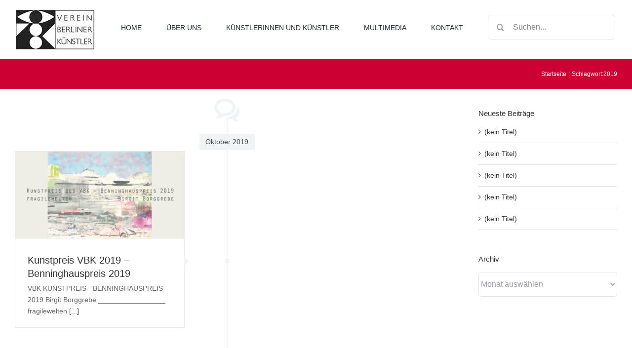

--- FILE ---
content_type: text/html; charset=UTF-8
request_url: https://vbk-art.de/tag/2019/
body_size: 62125
content:
<!DOCTYPE html>
<html class="avada-html-layout-wide avada-html-header-position-top avada-html-layout-framed avada-html-is-archive" lang="de-DE" prefix="og: http://ogp.me/ns# fb: http://ogp.me/ns/fb#">
<head>
	<meta http-equiv="X-UA-Compatible" content="IE=edge" />
	<meta http-equiv="Content-Type" content="text/html; charset=utf-8"/>
	<meta name="viewport" content="width=device-width, initial-scale=1" />
	<title>2019 &#8211; VEREIN BERLINER KÜNSTLER</title>
<meta name='robots' content='max-image-preview:large' />
<link rel='dns-prefetch' href='//fonts.googleapis.com' />
<link rel="alternate" type="application/rss+xml" title="VEREIN BERLINER KÜNSTLER &raquo; Feed" href="https://vbk-art.de/feed/" />
<link rel="alternate" type="application/rss+xml" title="VEREIN BERLINER KÜNSTLER &raquo; Kommentar-Feed" href="https://vbk-art.de/comments/feed/" />
								<link rel="icon" href="https://vbk-art.de/wp-content/uploads/2021/11/favicon-32x32-1.png" type="image/png" />
		
					<!-- Apple Touch Icon -->
						<link rel="apple-touch-icon" sizes="180x180" href="https://vbk-art.de/wp-content/uploads/2021/11/apple-icon-180x180-1.png" type="image/png">
		
					<!-- Android Icon -->
						<link rel="icon" sizes="192x192" href="https://vbk-art.de/wp-content/uploads/2021/11/apple-icon-120x120-1.png" type="image/png">
		
					<!-- MS Edge Icon -->
						<meta name="msapplication-TileImage" content="https://vbk-art.de/wp-content/uploads/2021/11/apple-icon-152x152-1.png" type="image/png">
				<link rel="alternate" type="application/rss+xml" title="VEREIN BERLINER KÜNSTLER &raquo; 2019 Schlagwort-Feed" href="https://vbk-art.de/tag/2019/feed/" />
				
		<meta property="og:locale" content="de_DE"/>
		<meta property="og:type" content="article"/>
		<meta property="og:site_name" content="VEREIN BERLINER KÜNSTLER"/>
		<meta property="og:title" content="  2019"/>
				<meta property="og:url" content="https://vbk-art.de/kunstpreis-2019/"/>
																				<meta property="og:image" content="https://vbk-art.de/wp-content/uploads/2023/01/Einladung-Birgit-Borggrebe-Vernissage-1.jpg"/>
		<meta property="og:image:width" content="2551"/>
		<meta property="og:image:height" content="1311"/>
		<meta property="og:image:type" content="image/jpeg"/>
				<style id='wp-img-auto-sizes-contain-inline-css' type='text/css'>
img:is([sizes=auto i],[sizes^="auto," i]){contain-intrinsic-size:3000px 1500px}
/*# sourceURL=wp-img-auto-sizes-contain-inline-css */
</style>
<link rel='stylesheet' id='infi-elegant-elements-css' href='https://vbk-art.de/wp-content/plugins/elegant-elements-fusion-builder/assets/css/min/elegant-elements.min.css?ver=3.6.2' type='text/css' media='all' />
<link rel='stylesheet' id='infi-elegant-animations-css' href='https://vbk-art.de/wp-content/plugins/elegant-elements-fusion-builder/assets/css/min/infi-css-animations.min.css?ver=3.6.2' type='text/css' media='all' />
<link rel='stylesheet' id='infi-elegant-combined-css-css' href='https://vbk-art.de/wp-content/plugins/elegant-elements-fusion-builder/assets/css/min/elegant-elements-combined.min.css?ver=3.6.2' type='text/css' media='all' />
<link rel='stylesheet' id='elegant-google-fonts-css' href='https://fonts.googleapis.com/css?display=swap&#038;family=Open+Sans%3AregularOpen+Sans%3A300&#038;ver=3.6.2' type='text/css' media='all' />
<style id='wp-block-library-inline-css' type='text/css'>
:root{--wp-block-synced-color:#7a00df;--wp-block-synced-color--rgb:122,0,223;--wp-bound-block-color:var(--wp-block-synced-color);--wp-editor-canvas-background:#ddd;--wp-admin-theme-color:#007cba;--wp-admin-theme-color--rgb:0,124,186;--wp-admin-theme-color-darker-10:#006ba1;--wp-admin-theme-color-darker-10--rgb:0,107,160.5;--wp-admin-theme-color-darker-20:#005a87;--wp-admin-theme-color-darker-20--rgb:0,90,135;--wp-admin-border-width-focus:2px}@media (min-resolution:192dpi){:root{--wp-admin-border-width-focus:1.5px}}.wp-element-button{cursor:pointer}:root .has-very-light-gray-background-color{background-color:#eee}:root .has-very-dark-gray-background-color{background-color:#313131}:root .has-very-light-gray-color{color:#eee}:root .has-very-dark-gray-color{color:#313131}:root .has-vivid-green-cyan-to-vivid-cyan-blue-gradient-background{background:linear-gradient(135deg,#00d084,#0693e3)}:root .has-purple-crush-gradient-background{background:linear-gradient(135deg,#34e2e4,#4721fb 50%,#ab1dfe)}:root .has-hazy-dawn-gradient-background{background:linear-gradient(135deg,#faaca8,#dad0ec)}:root .has-subdued-olive-gradient-background{background:linear-gradient(135deg,#fafae1,#67a671)}:root .has-atomic-cream-gradient-background{background:linear-gradient(135deg,#fdd79a,#004a59)}:root .has-nightshade-gradient-background{background:linear-gradient(135deg,#330968,#31cdcf)}:root .has-midnight-gradient-background{background:linear-gradient(135deg,#020381,#2874fc)}:root{--wp--preset--font-size--normal:16px;--wp--preset--font-size--huge:42px}.has-regular-font-size{font-size:1em}.has-larger-font-size{font-size:2.625em}.has-normal-font-size{font-size:var(--wp--preset--font-size--normal)}.has-huge-font-size{font-size:var(--wp--preset--font-size--huge)}.has-text-align-center{text-align:center}.has-text-align-left{text-align:left}.has-text-align-right{text-align:right}.has-fit-text{white-space:nowrap!important}#end-resizable-editor-section{display:none}.aligncenter{clear:both}.items-justified-left{justify-content:flex-start}.items-justified-center{justify-content:center}.items-justified-right{justify-content:flex-end}.items-justified-space-between{justify-content:space-between}.screen-reader-text{border:0;clip-path:inset(50%);height:1px;margin:-1px;overflow:hidden;padding:0;position:absolute;width:1px;word-wrap:normal!important}.screen-reader-text:focus{background-color:#ddd;clip-path:none;color:#444;display:block;font-size:1em;height:auto;left:5px;line-height:normal;padding:15px 23px 14px;text-decoration:none;top:5px;width:auto;z-index:100000}html :where(.has-border-color){border-style:solid}html :where([style*=border-top-color]){border-top-style:solid}html :where([style*=border-right-color]){border-right-style:solid}html :where([style*=border-bottom-color]){border-bottom-style:solid}html :where([style*=border-left-color]){border-left-style:solid}html :where([style*=border-width]){border-style:solid}html :where([style*=border-top-width]){border-top-style:solid}html :where([style*=border-right-width]){border-right-style:solid}html :where([style*=border-bottom-width]){border-bottom-style:solid}html :where([style*=border-left-width]){border-left-style:solid}html :where(img[class*=wp-image-]){height:auto;max-width:100%}:where(figure){margin:0 0 1em}html :where(.is-position-sticky){--wp-admin--admin-bar--position-offset:var(--wp-admin--admin-bar--height,0px)}@media screen and (max-width:600px){html :where(.is-position-sticky){--wp-admin--admin-bar--position-offset:0px}}

/*# sourceURL=wp-block-library-inline-css */
</style><style id='global-styles-inline-css' type='text/css'>
:root{--wp--preset--aspect-ratio--square: 1;--wp--preset--aspect-ratio--4-3: 4/3;--wp--preset--aspect-ratio--3-4: 3/4;--wp--preset--aspect-ratio--3-2: 3/2;--wp--preset--aspect-ratio--2-3: 2/3;--wp--preset--aspect-ratio--16-9: 16/9;--wp--preset--aspect-ratio--9-16: 9/16;--wp--preset--color--black: #000000;--wp--preset--color--cyan-bluish-gray: #abb8c3;--wp--preset--color--white: #ffffff;--wp--preset--color--pale-pink: #f78da7;--wp--preset--color--vivid-red: #cf2e2e;--wp--preset--color--luminous-vivid-orange: #ff6900;--wp--preset--color--luminous-vivid-amber: #fcb900;--wp--preset--color--light-green-cyan: #7bdcb5;--wp--preset--color--vivid-green-cyan: #00d084;--wp--preset--color--pale-cyan-blue: #8ed1fc;--wp--preset--color--vivid-cyan-blue: #0693e3;--wp--preset--color--vivid-purple: #9b51e0;--wp--preset--color--awb-color-1: #ffffff;--wp--preset--color--awb-color-2: #f9f9fb;--wp--preset--color--awb-color-3: #e2e2e2;--wp--preset--color--awb-color-4: rgba(224,33,33,0.57);--wp--preset--color--awb-color-5: #cc0033;--wp--preset--color--awb-color-6: #4a4e57;--wp--preset--color--awb-color-7: #333333;--wp--preset--color--awb-color-8: #212934;--wp--preset--color--awb-color-custom-10: #f2f3f5;--wp--preset--color--awb-color-custom-11: #444444;--wp--preset--color--awb-color-custom-12: #a0ce4e;--wp--preset--color--awb-color-custom-13: #8c8989;--wp--preset--color--awb-color-custom-14: #bfbfbf;--wp--preset--color--awb-color-custom-15: #e5e5e5;--wp--preset--color--awb-color-custom-16: #646464;--wp--preset--color--awb-color-custom-17: rgba(242,243,245,0.7);--wp--preset--color--awb-color-custom-18: rgba(242,243,245,0.8);--wp--preset--color--awb-color-custom-1: ;--wp--preset--color--awb-color-custom-2: #ffffff;--wp--preset--gradient--vivid-cyan-blue-to-vivid-purple: linear-gradient(135deg,rgb(6,147,227) 0%,rgb(155,81,224) 100%);--wp--preset--gradient--light-green-cyan-to-vivid-green-cyan: linear-gradient(135deg,rgb(122,220,180) 0%,rgb(0,208,130) 100%);--wp--preset--gradient--luminous-vivid-amber-to-luminous-vivid-orange: linear-gradient(135deg,rgb(252,185,0) 0%,rgb(255,105,0) 100%);--wp--preset--gradient--luminous-vivid-orange-to-vivid-red: linear-gradient(135deg,rgb(255,105,0) 0%,rgb(207,46,46) 100%);--wp--preset--gradient--very-light-gray-to-cyan-bluish-gray: linear-gradient(135deg,rgb(238,238,238) 0%,rgb(169,184,195) 100%);--wp--preset--gradient--cool-to-warm-spectrum: linear-gradient(135deg,rgb(74,234,220) 0%,rgb(151,120,209) 20%,rgb(207,42,186) 40%,rgb(238,44,130) 60%,rgb(251,105,98) 80%,rgb(254,248,76) 100%);--wp--preset--gradient--blush-light-purple: linear-gradient(135deg,rgb(255,206,236) 0%,rgb(152,150,240) 100%);--wp--preset--gradient--blush-bordeaux: linear-gradient(135deg,rgb(254,205,165) 0%,rgb(254,45,45) 50%,rgb(107,0,62) 100%);--wp--preset--gradient--luminous-dusk: linear-gradient(135deg,rgb(255,203,112) 0%,rgb(199,81,192) 50%,rgb(65,88,208) 100%);--wp--preset--gradient--pale-ocean: linear-gradient(135deg,rgb(255,245,203) 0%,rgb(182,227,212) 50%,rgb(51,167,181) 100%);--wp--preset--gradient--electric-grass: linear-gradient(135deg,rgb(202,248,128) 0%,rgb(113,206,126) 100%);--wp--preset--gradient--midnight: linear-gradient(135deg,rgb(2,3,129) 0%,rgb(40,116,252) 100%);--wp--preset--font-size--small: 10.5px;--wp--preset--font-size--medium: 20px;--wp--preset--font-size--large: 21px;--wp--preset--font-size--x-large: 42px;--wp--preset--font-size--normal: 14px;--wp--preset--font-size--xlarge: 28px;--wp--preset--font-size--huge: 42px;--wp--preset--spacing--20: 0.44rem;--wp--preset--spacing--30: 0.67rem;--wp--preset--spacing--40: 1rem;--wp--preset--spacing--50: 1.5rem;--wp--preset--spacing--60: 2.25rem;--wp--preset--spacing--70: 3.38rem;--wp--preset--spacing--80: 5.06rem;--wp--preset--shadow--natural: 6px 6px 9px rgba(0, 0, 0, 0.2);--wp--preset--shadow--deep: 12px 12px 50px rgba(0, 0, 0, 0.4);--wp--preset--shadow--sharp: 6px 6px 0px rgba(0, 0, 0, 0.2);--wp--preset--shadow--outlined: 6px 6px 0px -3px rgb(255, 255, 255), 6px 6px rgb(0, 0, 0);--wp--preset--shadow--crisp: 6px 6px 0px rgb(0, 0, 0);}:where(.is-layout-flex){gap: 0.5em;}:where(.is-layout-grid){gap: 0.5em;}body .is-layout-flex{display: flex;}.is-layout-flex{flex-wrap: wrap;align-items: center;}.is-layout-flex > :is(*, div){margin: 0;}body .is-layout-grid{display: grid;}.is-layout-grid > :is(*, div){margin: 0;}:where(.wp-block-columns.is-layout-flex){gap: 2em;}:where(.wp-block-columns.is-layout-grid){gap: 2em;}:where(.wp-block-post-template.is-layout-flex){gap: 1.25em;}:where(.wp-block-post-template.is-layout-grid){gap: 1.25em;}.has-black-color{color: var(--wp--preset--color--black) !important;}.has-cyan-bluish-gray-color{color: var(--wp--preset--color--cyan-bluish-gray) !important;}.has-white-color{color: var(--wp--preset--color--white) !important;}.has-pale-pink-color{color: var(--wp--preset--color--pale-pink) !important;}.has-vivid-red-color{color: var(--wp--preset--color--vivid-red) !important;}.has-luminous-vivid-orange-color{color: var(--wp--preset--color--luminous-vivid-orange) !important;}.has-luminous-vivid-amber-color{color: var(--wp--preset--color--luminous-vivid-amber) !important;}.has-light-green-cyan-color{color: var(--wp--preset--color--light-green-cyan) !important;}.has-vivid-green-cyan-color{color: var(--wp--preset--color--vivid-green-cyan) !important;}.has-pale-cyan-blue-color{color: var(--wp--preset--color--pale-cyan-blue) !important;}.has-vivid-cyan-blue-color{color: var(--wp--preset--color--vivid-cyan-blue) !important;}.has-vivid-purple-color{color: var(--wp--preset--color--vivid-purple) !important;}.has-black-background-color{background-color: var(--wp--preset--color--black) !important;}.has-cyan-bluish-gray-background-color{background-color: var(--wp--preset--color--cyan-bluish-gray) !important;}.has-white-background-color{background-color: var(--wp--preset--color--white) !important;}.has-pale-pink-background-color{background-color: var(--wp--preset--color--pale-pink) !important;}.has-vivid-red-background-color{background-color: var(--wp--preset--color--vivid-red) !important;}.has-luminous-vivid-orange-background-color{background-color: var(--wp--preset--color--luminous-vivid-orange) !important;}.has-luminous-vivid-amber-background-color{background-color: var(--wp--preset--color--luminous-vivid-amber) !important;}.has-light-green-cyan-background-color{background-color: var(--wp--preset--color--light-green-cyan) !important;}.has-vivid-green-cyan-background-color{background-color: var(--wp--preset--color--vivid-green-cyan) !important;}.has-pale-cyan-blue-background-color{background-color: var(--wp--preset--color--pale-cyan-blue) !important;}.has-vivid-cyan-blue-background-color{background-color: var(--wp--preset--color--vivid-cyan-blue) !important;}.has-vivid-purple-background-color{background-color: var(--wp--preset--color--vivid-purple) !important;}.has-black-border-color{border-color: var(--wp--preset--color--black) !important;}.has-cyan-bluish-gray-border-color{border-color: var(--wp--preset--color--cyan-bluish-gray) !important;}.has-white-border-color{border-color: var(--wp--preset--color--white) !important;}.has-pale-pink-border-color{border-color: var(--wp--preset--color--pale-pink) !important;}.has-vivid-red-border-color{border-color: var(--wp--preset--color--vivid-red) !important;}.has-luminous-vivid-orange-border-color{border-color: var(--wp--preset--color--luminous-vivid-orange) !important;}.has-luminous-vivid-amber-border-color{border-color: var(--wp--preset--color--luminous-vivid-amber) !important;}.has-light-green-cyan-border-color{border-color: var(--wp--preset--color--light-green-cyan) !important;}.has-vivid-green-cyan-border-color{border-color: var(--wp--preset--color--vivid-green-cyan) !important;}.has-pale-cyan-blue-border-color{border-color: var(--wp--preset--color--pale-cyan-blue) !important;}.has-vivid-cyan-blue-border-color{border-color: var(--wp--preset--color--vivid-cyan-blue) !important;}.has-vivid-purple-border-color{border-color: var(--wp--preset--color--vivid-purple) !important;}.has-vivid-cyan-blue-to-vivid-purple-gradient-background{background: var(--wp--preset--gradient--vivid-cyan-blue-to-vivid-purple) !important;}.has-light-green-cyan-to-vivid-green-cyan-gradient-background{background: var(--wp--preset--gradient--light-green-cyan-to-vivid-green-cyan) !important;}.has-luminous-vivid-amber-to-luminous-vivid-orange-gradient-background{background: var(--wp--preset--gradient--luminous-vivid-amber-to-luminous-vivid-orange) !important;}.has-luminous-vivid-orange-to-vivid-red-gradient-background{background: var(--wp--preset--gradient--luminous-vivid-orange-to-vivid-red) !important;}.has-very-light-gray-to-cyan-bluish-gray-gradient-background{background: var(--wp--preset--gradient--very-light-gray-to-cyan-bluish-gray) !important;}.has-cool-to-warm-spectrum-gradient-background{background: var(--wp--preset--gradient--cool-to-warm-spectrum) !important;}.has-blush-light-purple-gradient-background{background: var(--wp--preset--gradient--blush-light-purple) !important;}.has-blush-bordeaux-gradient-background{background: var(--wp--preset--gradient--blush-bordeaux) !important;}.has-luminous-dusk-gradient-background{background: var(--wp--preset--gradient--luminous-dusk) !important;}.has-pale-ocean-gradient-background{background: var(--wp--preset--gradient--pale-ocean) !important;}.has-electric-grass-gradient-background{background: var(--wp--preset--gradient--electric-grass) !important;}.has-midnight-gradient-background{background: var(--wp--preset--gradient--midnight) !important;}.has-small-font-size{font-size: var(--wp--preset--font-size--small) !important;}.has-medium-font-size{font-size: var(--wp--preset--font-size--medium) !important;}.has-large-font-size{font-size: var(--wp--preset--font-size--large) !important;}.has-x-large-font-size{font-size: var(--wp--preset--font-size--x-large) !important;}
/*# sourceURL=global-styles-inline-css */
</style>

<style id='classic-theme-styles-inline-css' type='text/css'>
/*! This file is auto-generated */
.wp-block-button__link{color:#fff;background-color:#32373c;border-radius:9999px;box-shadow:none;text-decoration:none;padding:calc(.667em + 2px) calc(1.333em + 2px);font-size:1.125em}.wp-block-file__button{background:#32373c;color:#fff;text-decoration:none}
/*# sourceURL=/wp-includes/css/classic-themes.min.css */
</style>
<link rel='stylesheet' id='pdfp-public-css' href='https://vbk-art.de/wp-content/plugins/pdf-poster/build/public.css?ver=1768845647' type='text/css' media='all' />
<link rel='stylesheet' id='cmplz-general-css' href='https://vbk-art.de/wp-content/plugins/complianz-gdpr/assets/css/cookieblocker.min.css?ver=1765925344' type='text/css' media='all' />
<link rel='stylesheet' id='child-style-css' href='https://vbk-art.de/wp-content/themes/Avada-Child-Theme/style.css?ver=6.9' type='text/css' media='all' />
<link rel='stylesheet' id='sib-front-css-css' href='https://vbk-art.de/wp-content/plugins/mailin/css/mailin-front.css?ver=6.9' type='text/css' media='all' />
<link rel='stylesheet' id='fusion-dynamic-css-css' href='https://vbk-art.de/wp-content/uploads/fusion-styles/370e834835bff87424955b86dcdd2efc.min.css?ver=3.14.2' type='text/css' media='all' />
<script type="text/javascript" src="https://vbk-art.de/wp-content/plugins/strato-assistant/js/cookies.js?ver=1644490118" id="strato-assistant-wp-cookies-js"></script>
<script type="text/javascript" src="https://vbk-art.de/wp-includes/js/jquery/jquery.min.js?ver=3.7.1" id="jquery-core-js"></script>
<script type="text/javascript" src="https://vbk-art.de/wp-includes/js/jquery/jquery-migrate.min.js?ver=3.4.1" id="jquery-migrate-js"></script>
<script type="text/javascript" id="sib-front-js-js-extra">
/* <![CDATA[ */
var sibErrMsg = {"invalidMail":"Please fill out valid email address","requiredField":"Please fill out required fields","invalidDateFormat":"Please fill out valid date format","invalidSMSFormat":"Please fill out valid phone number"};
var ajax_sib_front_object = {"ajax_url":"https://vbk-art.de/wp-admin/admin-ajax.php","ajax_nonce":"dfc2263e2a","flag_url":"https://vbk-art.de/wp-content/plugins/mailin/img/flags/"};
//# sourceURL=sib-front-js-js-extra
/* ]]> */
</script>
<script type="text/javascript" src="https://vbk-art.de/wp-content/plugins/mailin/js/mailin-front.js?ver=1768474152" id="sib-front-js-js"></script>
<link rel="https://api.w.org/" href="https://vbk-art.de/wp-json/" /><link rel="alternate" title="JSON" type="application/json" href="https://vbk-art.de/wp-json/wp/v2/tags/106" /><link rel="EditURI" type="application/rsd+xml" title="RSD" href="https://vbk-art.de/xmlrpc.php?rsd" />
<meta name="generator" content="WordPress 6.9" />
        <style>
                    </style>
<style type="text/css" id="css-fb-visibility">@media screen and (max-width: 640px){.fusion-no-small-visibility{display:none !important;}body .sm-text-align-center{text-align:center !important;}body .sm-text-align-left{text-align:left !important;}body .sm-text-align-right{text-align:right !important;}body .sm-text-align-justify{text-align:justify !important;}body .sm-flex-align-center{justify-content:center !important;}body .sm-flex-align-flex-start{justify-content:flex-start !important;}body .sm-flex-align-flex-end{justify-content:flex-end !important;}body .sm-mx-auto{margin-left:auto !important;margin-right:auto !important;}body .sm-ml-auto{margin-left:auto !important;}body .sm-mr-auto{margin-right:auto !important;}body .fusion-absolute-position-small{position:absolute;width:100%;}.awb-sticky.awb-sticky-small{ position: sticky; top: var(--awb-sticky-offset,0); }}@media screen and (min-width: 641px) and (max-width: 1024px){.fusion-no-medium-visibility{display:none !important;}body .md-text-align-center{text-align:center !important;}body .md-text-align-left{text-align:left !important;}body .md-text-align-right{text-align:right !important;}body .md-text-align-justify{text-align:justify !important;}body .md-flex-align-center{justify-content:center !important;}body .md-flex-align-flex-start{justify-content:flex-start !important;}body .md-flex-align-flex-end{justify-content:flex-end !important;}body .md-mx-auto{margin-left:auto !important;margin-right:auto !important;}body .md-ml-auto{margin-left:auto !important;}body .md-mr-auto{margin-right:auto !important;}body .fusion-absolute-position-medium{position:absolute;width:100%;}.awb-sticky.awb-sticky-medium{ position: sticky; top: var(--awb-sticky-offset,0); }}@media screen and (min-width: 1025px){.fusion-no-large-visibility{display:none !important;}body .lg-text-align-center{text-align:center !important;}body .lg-text-align-left{text-align:left !important;}body .lg-text-align-right{text-align:right !important;}body .lg-text-align-justify{text-align:justify !important;}body .lg-flex-align-center{justify-content:center !important;}body .lg-flex-align-flex-start{justify-content:flex-start !important;}body .lg-flex-align-flex-end{justify-content:flex-end !important;}body .lg-mx-auto{margin-left:auto !important;margin-right:auto !important;}body .lg-ml-auto{margin-left:auto !important;}body .lg-mr-auto{margin-right:auto !important;}body .fusion-absolute-position-large{position:absolute;width:100%;}.awb-sticky.awb-sticky-large{ position: sticky; top: var(--awb-sticky-offset,0); }}</style>		<script type="text/javascript">
			var doc = document.documentElement;
			doc.setAttribute( 'data-useragent', navigator.userAgent );
		</script>
		
	</head>

<body class="archive tag tag-106 wp-theme-Avada wp-child-theme-Avada-Child-Theme has-sidebar fusion-image-hovers fusion-pagination-sizing fusion-button_type-flat fusion-button_span-no fusion-button_gradient-linear avada-image-rollover-circle-yes avada-image-rollover-yes avada-image-rollover-direction-left fpt-template-Avada fusion-body ltr fusion-sticky-header no-mobile-sticky-header avada-has-rev-slider-styles fusion-disable-outline fusion-sub-menu-fade mobile-logo-pos-left layout-wide-mode avada-has-boxed-modal-shadow-none layout-scroll-offset-framed avada-has-zero-margin-offset-top fusion-top-header menu-text-align-center mobile-menu-design-modern fusion-show-pagination-text fusion-header-layout-v4 avada-responsive avada-footer-fx-none avada-menu-highlight-style-bar fusion-search-form-clean fusion-main-menu-search-dropdown fusion-avatar-circle avada-dropdown-styles avada-blog-layout-grid avada-blog-archive-layout-timeline avada-header-shadow-no avada-menu-icon-position-left avada-has-megamenu-shadow avada-has-mainmenu-dropdown-divider avada-has-pagetitle-bg-full avada-has-pagetitle-bg-parallax avada-has-megamenu-item-divider avada-has-breadcrumb-mobile-hidden avada-has-titlebar-bar_and_content avada-has-pagination-width_height avada-flyout-menu-direction-fade avada-ec-views-v1" data-awb-post-id="8057">
		<a class="skip-link screen-reader-text" href="#content">Zum Inhalt springen</a>

	<div id="boxed-wrapper">
		
		<div id="wrapper" class="fusion-wrapper">
			<div id="home" style="position:relative;top:-1px;"></div>
														<div id="sliders-container" class="fusion-slider-visibility">
					</div>
				<div class="fusion-tb-header"><div class="fusion-fullwidth fullwidth-box fusion-builder-row-1 fusion-flex-container hundred-percent-fullwidth non-hundred-percent-height-scrolling gradient-container-1" style="--awb-border-radius-top-left:0px;--awb-border-radius-top-right:0px;--awb-border-radius-bottom-right:0px;--awb-border-radius-bottom-left:0px;--awb-padding-top:10px;--awb-padding-bottom:0px;--awb-margin-bottom:0px;--awb-flex-wrap:wrap;" ><div class="fusion-builder-row fusion-row fusion-flex-align-items-flex-end fusion-flex-content-wrap" style="width:104% !important;max-width:104% !important;margin-left: calc(-4% / 2 );margin-right: calc(-4% / 2 );"><div class="fusion-layout-column fusion_builder_column fusion-builder-column-0 fusion_builder_column_1_6 1_6 fusion-flex-column" style="--awb-bg-size:cover;--awb-width-large:16.666666666667%;--awb-margin-top-large:0px;--awb-spacing-right-large:11.52%;--awb-margin-bottom-large:0px;--awb-spacing-left-large:11.52%;--awb-width-medium:16.666666666667%;--awb-order-medium:0;--awb-spacing-right-medium:11.52%;--awb-spacing-left-medium:11.52%;--awb-width-small:100%;--awb-order-small:0;--awb-spacing-right-small:1.92%;--awb-spacing-left-small:1.92%;" data-scroll-devices="small-visibility,medium-visibility,large-visibility"><div class="fusion-column-wrapper fusion-column-has-shadow fusion-flex-justify-content-flex-start fusion-content-layout-column"><div class="fusion-image-element " style="text-align:center;--awb-caption-title-font-family:var(--h2_typography-font-family);--awb-caption-title-font-weight:var(--h2_typography-font-weight);--awb-caption-title-font-style:var(--h2_typography-font-style);--awb-caption-title-size:var(--h2_typography-font-size);--awb-caption-title-transform:var(--h2_typography-text-transform);--awb-caption-title-line-height:var(--h2_typography-line-height);--awb-caption-title-letter-spacing:var(--h2_typography-letter-spacing);"><span class=" fusion-imageframe imageframe-none imageframe-1 hover-type-none"><a class="fusion-no-lightbox" href="https://vbk-art.de/" target="_self" aria-label="logo_neu1"><img decoding="async" width="159" height="80" src="https://vbk-art.de/wp-content/uploads/2021/12/logo_neu1.jpg" alt class="img-responsive wp-image-4690 disable-lazyload"/></a></span></div></div></div><div class="fusion-layout-column fusion_builder_column fusion-builder-column-1 fusion_builder_column_5_6 5_6 fusion-flex-column" style="--awb-padding-top:10px;--awb-bg-size:cover;--awb-width-large:83.333333333333%;--awb-margin-top-large:0px;--awb-spacing-right-large:2.304%;--awb-margin-bottom-large:20px;--awb-spacing-left-large:2.304%;--awb-width-medium:83.333333333333%;--awb-order-medium:0;--awb-spacing-right-medium:2.304%;--awb-spacing-left-medium:2.304%;--awb-width-small:100%;--awb-order-small:0;--awb-spacing-right-small:1.92%;--awb-spacing-left-small:1.92%;" data-scroll-devices="small-visibility,medium-visibility,large-visibility"><div class="fusion-column-wrapper fusion-column-has-shadow fusion-flex-justify-content-flex-start fusion-content-layout-column"><nav class="awb-menu awb-menu_row awb-menu_em-hover mobile-mode-collapse-to-button awb-menu_icons-left awb-menu_dc-yes mobile-trigger-fullwidth-on awb-menu_mobile-toggle awb-menu_mt-fullwidth mobile-size-column-relative loading mega-menu-loading awb-menu_desktop awb-menu_arrows-main awb-menu_dropdown awb-menu_expand-right awb-menu_transition-slide_up fusion-display-normal-only" style="--awb-font-size:14px;--awb-text-transform:none;--awb-gap:50px;--awb-align-items:flex-start;--awb-justify-content:center;--awb-border-top:3px;--awb-active-color:#6b6b6b;--awb-active-border-top:3px;--awb-active-border-bottom:3px;--awb-active-border-color:#6b6b6b;--awb-submenu-space:25px;--awb-submenu-text-transform:none;--awb-icons-hover-color:#939292;--awb-main-justify-content:flex-start;--awb-mobile-nav-button-align-hor:flex-end;--awb-mobile-color:#cccccc;--awb-mobile-active-color:#a0ce4e;--awb-mobile-trigger-font-size:20px;--awb-trigger-padding-right:0px;--awb-mobile-trigger-color:#cccccc;--awb-mobile-trigger-background-color:rgba(255,255,255,0);--awb-mobile-nav-trigger-bottom-margin:28px;--awb-justify-title:flex-start;--awb-mobile-justify:flex-start;--awb-mobile-caret-left:auto;--awb-mobile-caret-right:0;--awb-box-shadow:0px -4px 0px 0px ;;--awb-fusion-font-family-typography:&amp;amp;amp;amp;amp;amp;amp;amp;amp;amp;amp;amp;amp;#x27;Lucida Sans Unicode&amp;amp;amp;amp;amp;amp;amp;amp;amp;amp;amp;amp;amp;#x27;, &amp;amp;amp;amp;amp;amp;amp;amp;amp;amp;amp;amp;amp;#x27;Lucida Grande&amp;amp;amp;amp;amp;amp;amp;amp;amp;amp;amp;amp;amp;#x27;, sans-serif;--awb-fusion-font-style-typography:normal;--awb-fusion-font-weight-typography:400;--awb-fusion-font-family-submenu-typography:inherit;--awb-fusion-font-style-submenu-typography:normal;--awb-fusion-font-weight-submenu-typography:400;--awb-fusion-font-family-mobile-typography:inherit;--awb-fusion-font-style-mobile-typography:normal;--awb-fusion-font-weight-mobile-typography:400;" aria-label="Mainmenu" data-breakpoint="640" data-count="0" data-transition-type="top-vertical" data-transition-time="300" data-expand="right"><button type="button" class="awb-menu__m-toggle awb-menu__m-toggle_no-text" aria-expanded="false" aria-controls="menu-mainmenu"><span class="awb-menu__m-toggle-inner"><span class="collapsed-nav-text"><span class="screen-reader-text">Toggle Navigation</span></span><span class="awb-menu__m-collapse-icon awb-menu__m-collapse-icon_no-text"><span class="awb-menu__m-collapse-icon-open awb-menu__m-collapse-icon-open_no-text classic-bars-solid"></span><span class="awb-menu__m-collapse-icon-close awb-menu__m-collapse-icon-close_no-text classic-times-solid"></span></span></span></button><ul id="menu-mainmenu" class="fusion-menu awb-menu__main-ul awb-menu__main-ul_row"><li  id="menu-item-4674"  class="menu-item menu-item-type-post_type menu-item-object-page menu-item-home menu-item-4674 awb-menu__li awb-menu__main-li awb-menu__main-li_regular"  data-item-id="4674"><span class="awb-menu__main-background-default awb-menu__main-background-default_top-vertical"></span><span class="awb-menu__main-background-active awb-menu__main-background-active_top-vertical"></span><a  href="https://vbk-art.de/" class="awb-menu__main-a awb-menu__main-a_regular"><span class="menu-text">HOME</span></a></li><li  id="menu-item-7049"  class="menu-item menu-item-type-post_type menu-item-object-page menu-item-7049 awb-menu__li awb-menu__main-li awb-menu__main-li_regular"  data-item-id="7049"><span class="awb-menu__main-background-default awb-menu__main-background-default_top-vertical"></span><span class="awb-menu__main-background-active awb-menu__main-background-active_top-vertical"></span><a  href="https://vbk-art.de/ueber-uns/" class="awb-menu__main-a awb-menu__main-a_regular"><span class="menu-text">ÜBER UNS</span></a></li><li  id="menu-item-4897"  class="menu-item menu-item-type-post_type menu-item-object-page menu-item-4897 awb-menu__li awb-menu__main-li awb-menu__main-li_regular"  data-item-id="4897"><span class="awb-menu__main-background-default awb-menu__main-background-default_top-vertical"></span><span class="awb-menu__main-background-active awb-menu__main-background-active_top-vertical"></span><a  href="https://vbk-art.de/kuenstlerinnen-und-kuenstler/" class="awb-menu__main-a awb-menu__main-a_regular"><span class="menu-text">KÜNSTLERINNEN UND KÜNSTLER</span></a></li><li  id="menu-item-5546"  class="menu-item menu-item-type-post_type menu-item-object-page menu-item-5546 awb-menu__li awb-menu__main-li awb-menu__main-li_regular"  data-item-id="5546"><span class="awb-menu__main-background-default awb-menu__main-background-default_top-vertical"></span><span class="awb-menu__main-background-active awb-menu__main-background-active_top-vertical"></span><a  href="https://vbk-art.de/multimedia/" class="awb-menu__main-a awb-menu__main-a_regular"><span class="menu-text">MULTIMEDIA</span></a></li><li  id="menu-item-4025"  class="menu-item menu-item-type-post_type menu-item-object-page menu-item-4025 awb-menu__li awb-menu__main-li awb-menu__main-li_regular"  data-item-id="4025"><span class="awb-menu__main-background-default awb-menu__main-background-default_top-vertical"></span><span class="awb-menu__main-background-active awb-menu__main-background-active_top-vertical"></span><a  href="https://vbk-art.de/kontakt/" class="awb-menu__main-a awb-menu__main-a_regular"><span class="menu-text">KONTAKT</span></a></li><li  id="menu-item-8593"  class="menu-item menu-item-type-custom menu-item-object-custom awb-menu__li_search-inline menu-item-8593 awb-menu__li awb-menu__main-li"  data-item-id="8593"><span class="awb-menu__main-background-default awb-menu__main-background-default_top-vertical"></span><span class="awb-menu__main-background-active awb-menu__main-background-active_top-vertical"></span><div class="awb-menu__search-inline">		<form role="search" class="searchform fusion-search-form  fusion-search-form-clean" method="get" action="https://vbk-art.de/">
			<div class="fusion-search-form-content">

				
				<div class="fusion-search-field search-field">
					<label><span class="screen-reader-text">Suche nach:</span>
													<input type="search" value="" name="s" class="s" placeholder="Suchen..." required aria-required="true" aria-label="Suchen..."/>
											</label>
				</div>
				<div class="fusion-search-button search-button">
					<input type="submit" class="fusion-search-submit searchsubmit" aria-label="Suche" value="&#xf002;" />
									</div>

				
			</div>


			
		</form>
		</div></li></ul></nav></div></div></div></div>
</div>							
			<section class="avada-page-titlebar-wrapper" aria-label="Page Title Bar">
	<div class="fusion-page-title-bar fusion-page-title-bar-none fusion-page-title-bar-left">
		<div class="fusion-page-title-row">
			<div class="fusion-page-title-wrapper">
				<div class="fusion-page-title-captions">

					
					
				</div>

															<div class="fusion-page-title-secondary">
							<nav class="fusion-breadcrumbs" aria-label="Breadcrumb"><ol class="awb-breadcrumb-list"><li class="fusion-breadcrumb-item awb-breadcrumb-sep awb-home" ><a href="https://vbk-art.de" class="fusion-breadcrumb-link"><span >Startseite</span></a></li><li class="fusion-breadcrumb-item" ><span >Schlagwort:</span></li><li class="fusion-breadcrumb-item"  aria-current="page"><span  class="breadcrumb-leaf">2019</span></li></ol></nav>						</div>
									
			</div>
		</div>
	</div>
</section>

						<main id="main" class="clearfix ">
				<div class="fusion-row" style="">
<section id="content" class="" style="float: left;">
	
	<div id="posts-container" class="fusion-blog-archive fusion-blog-layout-timeline-wrapper fusion-clearfix">
	<div class="fusion-posts-container fusion-no-meta-info fusion-blog-pagination fusion-blog-rollover " data-pages="1">
								<div class="fusion-timeline-icon"><i class="awb-icon-bubbles" aria-hidden="true"></i></div>
			<div class="fusion-blog-layout-timeline fusion-clearfix">

			
						<div class="fusion-timeline-line"></div>
		
		
										<h3 class="fusion-timeline-date">Oktober 2019</h3><div class="fusion-collapse-month">			<article id="post-8057" class="fusion-post-timeline fusion-left-column  post fusion-clearfix post-8057 type-post status-publish format-standard has-post-thumbnail hentry category-ausstellungskategorien category-vergangene tag-106 tag-benninghauspreis tag-kunstpreis">
				
				
				
									
		<div class="fusion-flexslider flexslider fusion-flexslider-loading fusion-post-slideshow">
		<ul class="slides">
																		<li><div  class="fusion-image-wrapper" aria-haspopup="true">
				<img width="2551" height="1311" src="https://vbk-art.de/wp-content/uploads/2023/01/Einladung-Birgit-Borggrebe-Vernissage-1.jpg" class="attachment-full size-full lazyload wp-post-image" alt="" decoding="async" fetchpriority="high" srcset="data:image/svg+xml,%3Csvg%20xmlns%3D%27http%3A%2F%2Fwww.w3.org%2F2000%2Fsvg%27%20width%3D%272551%27%20height%3D%271311%27%20viewBox%3D%270%200%202551%201311%27%3E%3Crect%20width%3D%272551%27%20height%3D%271311%27%20fill-opacity%3D%220%22%2F%3E%3C%2Fsvg%3E" data-orig-src="https://vbk-art.de/wp-content/uploads/2023/01/Einladung-Birgit-Borggrebe-Vernissage-1.jpg" data-srcset="https://vbk-art.de/wp-content/uploads/2023/01/Einladung-Birgit-Borggrebe-Vernissage-1-200x103.jpg 200w, https://vbk-art.de/wp-content/uploads/2023/01/Einladung-Birgit-Borggrebe-Vernissage-1-400x206.jpg 400w, https://vbk-art.de/wp-content/uploads/2023/01/Einladung-Birgit-Borggrebe-Vernissage-1-600x308.jpg 600w, https://vbk-art.de/wp-content/uploads/2023/01/Einladung-Birgit-Borggrebe-Vernissage-1-800x411.jpg 800w, https://vbk-art.de/wp-content/uploads/2023/01/Einladung-Birgit-Borggrebe-Vernissage-1-1200x617.jpg 1200w, https://vbk-art.de/wp-content/uploads/2023/01/Einladung-Birgit-Borggrebe-Vernissage-1.jpg 2551w" data-sizes="auto" /><div class="fusion-rollover">
	<div class="fusion-rollover-content">

														<a class="fusion-rollover-link" href="https://vbk-art.de/kunstpreis-2019/">Kunstpreis VBK 2019 &#8211; Benninghauspreis 2019</a>
			
														
								
													<div class="fusion-rollover-sep"></div>
				
																		<a class="fusion-rollover-gallery" href="https://vbk-art.de/wp-content/uploads/2023/01/Einladung-Birgit-Borggrebe-Vernissage-1.jpg" data-options="" data-id="8057" data-rel="iLightbox[gallery]" data-title="Einladung-Birgit-Borggrebe-Vernissage-1" data-caption="">
						Gallerie					</a>
														
		
												<h4 class="fusion-rollover-title">
					<a class="fusion-rollover-title-link" href="https://vbk-art.de/kunstpreis-2019/">
						Kunstpreis VBK 2019 &#8211; Benninghauspreis 2019					</a>
				</h4>
			
										<div class="fusion-rollover-categories"><a href="https://vbk-art.de/category/ausstellungskategorien/" rel="tag">AUSSTELLUNGSKATEGORIEN</a>, <a href="https://vbk-art.de/category/vergangene/" rel="tag">VERGANGENE</a></div>					
		
						<a class="fusion-link-wrapper" href="https://vbk-art.de/kunstpreis-2019/" aria-label="Kunstpreis VBK 2019 &#8211; Benninghauspreis 2019"></a>
	</div>
</div>
</div>
</li>
																																																																														</ul>
	</div>
				
														<div class="fusion-post-content-wrapper">
				
														<div class="fusion-timeline-circle"></div>
					<div class="fusion-timeline-arrow"></div>
				
				<div class="fusion-post-content post-content">
					<h2 class="entry-title fusion-post-title"><a href="https://vbk-art.de/kunstpreis-2019/">Kunstpreis VBK 2019 &#8211; Benninghauspreis 2019</a></h2>
																<span class="vcard rich-snippet-hidden"><span class="fn"><a href="https://vbk-art.de/author/sekulla/" title="Beiträge von sekulla" rel="author">sekulla</a></span></span><span class="updated rich-snippet-hidden">2023-01-04T14:48:10+00:00</span>
												
					
					<div class="fusion-post-content-container">
						<p> VBK KUNSTPREIS - BENNINGHAUSPREIS 2019 Birgit Borggrebe _________________ fragilewelten <a href="https://vbk-art.de/kunstpreis-2019/"> [...]</a></p>					</div>
				</div>

				
													<span class="entry-title rich-snippet-hidden">Kunstpreis VBK 2019 &#8211; Benninghauspreis 2019</span><span class="vcard rich-snippet-hidden"><span class="fn"><a href="https://vbk-art.de/author/sekulla/" title="Beiträge von sekulla" rel="author">sekulla</a></span></span><span class="updated rich-snippet-hidden">2023-01-04T14:48:10+00:00</span>				
									</div>
				
							</article>

			
		
					</div>
		
	</div>

				</div>
	</div>
</section>
<aside id="sidebar" class="sidebar fusion-widget-area fusion-content-widget-area fusion-sidebar-right fusion-blogsidebar" style="float: right;" data="">
											
					
		<section id="recent-posts-4" class="widget widget_recent_entries">
		<div class="heading"><h4 class="widget-title">Neueste Beiträge</h4></div>
		<ul>
											<li>
					<a href="https://vbk-art.de/der-teufel-ewiger-feind-und-freund/">(kein Titel)</a>
									</li>
											<li>
					<a href="https://vbk-art.de/popupplace/">(kein Titel)</a>
									</li>
											<li>
					<a href="https://vbk-art.de/spuren/">(kein Titel)</a>
									</li>
											<li>
					<a href="https://vbk-art.de/ausheiteremhimmel/">(kein Titel)</a>
									</li>
											<li>
					<a href="https://vbk-art.de/intransition-ausstellung/">(kein Titel)</a>
									</li>
					</ul>

		</section><section id="categories-2" class="widget widget_categories"><div class="heading"><h4 class="widget-title">Kategorien</h4></div>
			<ul>
					<li class="cat-item cat-item-4"><a href="https://vbk-art.de/category/ausstellungskategorien/aktuell/">AKTUELL</a>
</li>
	<li class="cat-item cat-item-15"><a href="https://vbk-art.de/category/ausstellungskategorien/">AUSSTELLUNGSKATEGORIEN</a>
</li>
	<li class="cat-item cat-item-83"><a href="https://vbk-art.de/category/event/">EVENT</a>
</li>
	<li class="cat-item cat-item-84"><a href="https://vbk-art.de/category/ausstellungskategorien/events/">EVENTS</a>
</li>
	<li class="cat-item cat-item-6"><a href="https://vbk-art.de/category/ausstellungskategorien/kommende/">KOMMENDE</a>
</li>
	<li class="cat-item cat-item-10"><a href="https://vbk-art.de/category/news/">NEWS</a>
</li>
	<li class="cat-item cat-item-48"><a href="https://vbk-art.de/category/ausstellungskategorien/news-ausstellungskategorien/">News</a>
</li>
	<li class="cat-item cat-item-380"><a href="https://vbk-art.de/category/nicht-kategorisiert-de/">Nicht kategorisiert</a>
</li>
	<li class="cat-item cat-item-26"><a href="https://vbk-art.de/category/portfolio4/">Portfolio ACB</a>
</li>
	<li class="cat-item cat-item-25"><a href="https://vbk-art.de/category/portfolio3/">Portfolio GALERIE</a>
</li>
	<li class="cat-item cat-item-24"><a href="https://vbk-art.de/category/portfolio2/">Portfolio HAUS DER KÜNSTLER</a>
</li>
	<li class="cat-item cat-item-23"><a href="https://vbk-art.de/category/portfolio/">Portfolio VEREIN</a>
</li>
	<li class="cat-item cat-item-192"><a href="https://vbk-art.de/category/sanierung/">SANIERUNG</a>
</li>
	<li class="cat-item cat-item-199"><a href="https://vbk-art.de/category/startseite/start-1/">Start-1</a>
</li>
	<li class="cat-item cat-item-200"><a href="https://vbk-art.de/category/startseite/start-2/">Start-2</a>
</li>
	<li class="cat-item cat-item-201"><a href="https://vbk-art.de/category/startseite/start-3/">Start-3</a>
</li>
	<li class="cat-item cat-item-202"><a href="https://vbk-art.de/category/startseite/">Startseite 2. Zeile</a>
</li>
	<li class="cat-item cat-item-5"><a href="https://vbk-art.de/category/vergangene/">VERGANGENE</a>
</li>
			</ul>

			</section><section id="archives-2" class="widget widget_archive" style="border-style: solid;border-color:transparent;border-width:0px;"><div class="heading"><h4 class="widget-title">Archiv</h4></div>		<label class="screen-reader-text" for="archives-dropdown-2">Archiv</label>
		<select id="archives-dropdown-2" name="archive-dropdown">
			
			<option value="">Monat auswählen</option>
				<option value='https://vbk-art.de/2026/01/'> Januar 2026 </option>
	<option value='https://vbk-art.de/2025/11/'> November 2025 </option>
	<option value='https://vbk-art.de/2025/10/'> Oktober 2025 </option>
	<option value='https://vbk-art.de/2025/09/'> September 2025 </option>
	<option value='https://vbk-art.de/2025/08/'> August 2025 </option>
	<option value='https://vbk-art.de/2025/07/'> Juli 2025 </option>
	<option value='https://vbk-art.de/2025/06/'> Juni 2025 </option>
	<option value='https://vbk-art.de/2025/05/'> Mai 2025 </option>
	<option value='https://vbk-art.de/2025/04/'> April 2025 </option>
	<option value='https://vbk-art.de/2025/03/'> März 2025 </option>
	<option value='https://vbk-art.de/2025/02/'> Februar 2025 </option>
	<option value='https://vbk-art.de/2025/01/'> Januar 2025 </option>
	<option value='https://vbk-art.de/2024/11/'> November 2024 </option>
	<option value='https://vbk-art.de/2024/10/'> Oktober 2024 </option>
	<option value='https://vbk-art.de/2024/09/'> September 2024 </option>
	<option value='https://vbk-art.de/2024/08/'> August 2024 </option>
	<option value='https://vbk-art.de/2024/07/'> Juli 2024 </option>
	<option value='https://vbk-art.de/2024/06/'> Juni 2024 </option>
	<option value='https://vbk-art.de/2024/05/'> Mai 2024 </option>
	<option value='https://vbk-art.de/2024/04/'> April 2024 </option>
	<option value='https://vbk-art.de/2024/03/'> März 2024 </option>
	<option value='https://vbk-art.de/2024/02/'> Februar 2024 </option>
	<option value='https://vbk-art.de/2024/01/'> Januar 2024 </option>
	<option value='https://vbk-art.de/2023/11/'> November 2023 </option>
	<option value='https://vbk-art.de/2023/10/'> Oktober 2023 </option>
	<option value='https://vbk-art.de/2023/09/'> September 2023 </option>
	<option value='https://vbk-art.de/2023/08/'> August 2023 </option>
	<option value='https://vbk-art.de/2023/07/'> Juli 2023 </option>
	<option value='https://vbk-art.de/2023/06/'> Juni 2023 </option>
	<option value='https://vbk-art.de/2023/05/'> Mai 2023 </option>
	<option value='https://vbk-art.de/2023/04/'> April 2023 </option>
	<option value='https://vbk-art.de/2023/03/'> März 2023 </option>
	<option value='https://vbk-art.de/2023/02/'> Februar 2023 </option>
	<option value='https://vbk-art.de/2022/12/'> Dezember 2022 </option>
	<option value='https://vbk-art.de/2022/11/'> November 2022 </option>
	<option value='https://vbk-art.de/2022/10/'> Oktober 2022 </option>
	<option value='https://vbk-art.de/2022/09/'> September 2022 </option>
	<option value='https://vbk-art.de/2022/07/'> Juli 2022 </option>
	<option value='https://vbk-art.de/2022/06/'> Juni 2022 </option>
	<option value='https://vbk-art.de/2022/05/'> Mai 2022 </option>
	<option value='https://vbk-art.de/2022/04/'> April 2022 </option>
	<option value='https://vbk-art.de/2022/03/'> März 2022 </option>
	<option value='https://vbk-art.de/2022/02/'> Februar 2022 </option>
	<option value='https://vbk-art.de/2022/01/'> Januar 2022 </option>
	<option value='https://vbk-art.de/2021/12/'> Dezember 2021 </option>
	<option value='https://vbk-art.de/2021/11/'> November 2021 </option>
	<option value='https://vbk-art.de/2021/10/'> Oktober 2021 </option>
	<option value='https://vbk-art.de/2021/09/'> September 2021 </option>
	<option value='https://vbk-art.de/2021/08/'> August 2021 </option>
	<option value='https://vbk-art.de/2021/07/'> Juli 2021 </option>
	<option value='https://vbk-art.de/2021/06/'> Juni 2021 </option>
	<option value='https://vbk-art.de/2021/05/'> Mai 2021 </option>
	<option value='https://vbk-art.de/2021/04/'> April 2021 </option>
	<option value='https://vbk-art.de/2021/03/'> März 2021 </option>
	<option value='https://vbk-art.de/2021/02/'> Februar 2021 </option>
	<option value='https://vbk-art.de/2020/12/'> Dezember 2020 </option>
	<option value='https://vbk-art.de/2020/10/'> Oktober 2020 </option>
	<option value='https://vbk-art.de/2020/09/'> September 2020 </option>
	<option value='https://vbk-art.de/2020/05/'> Mai 2020 </option>
	<option value='https://vbk-art.de/2020/02/'> Februar 2020 </option>
	<option value='https://vbk-art.de/2020/01/'> Januar 2020 </option>
	<option value='https://vbk-art.de/2019/11/'> November 2019 </option>
	<option value='https://vbk-art.de/2019/10/'> Oktober 2019 </option>
	<option value='https://vbk-art.de/2019/09/'> September 2019 </option>
	<option value='https://vbk-art.de/2019/08/'> August 2019 </option>
	<option value='https://vbk-art.de/2019/07/'> Juli 2019 </option>
	<option value='https://vbk-art.de/2019/05/'> Mai 2019 </option>
	<option value='https://vbk-art.de/2019/04/'> April 2019 </option>
	<option value='https://vbk-art.de/2019/03/'> März 2019 </option>
	<option value='https://vbk-art.de/2019/02/'> Februar 2019 </option>
	<option value='https://vbk-art.de/2019/01/'> Januar 2019 </option>
	<option value='https://vbk-art.de/2018/11/'> November 2018 </option>
	<option value='https://vbk-art.de/2018/10/'> Oktober 2018 </option>
	<option value='https://vbk-art.de/2018/09/'> September 2018 </option>
	<option value='https://vbk-art.de/2018/08/'> August 2018 </option>
	<option value='https://vbk-art.de/2018/07/'> Juli 2018 </option>
	<option value='https://vbk-art.de/2018/06/'> Juni 2018 </option>
	<option value='https://vbk-art.de/2018/05/'> Mai 2018 </option>
	<option value='https://vbk-art.de/2018/04/'> April 2018 </option>
	<option value='https://vbk-art.de/2018/03/'> März 2018 </option>
	<option value='https://vbk-art.de/2018/01/'> Januar 2018 </option>
	<option value='https://vbk-art.de/2017/12/'> Dezember 2017 </option>
	<option value='https://vbk-art.de/2017/11/'> November 2017 </option>
	<option value='https://vbk-art.de/2017/10/'> Oktober 2017 </option>
	<option value='https://vbk-art.de/2017/09/'> September 2017 </option>
	<option value='https://vbk-art.de/2017/08/'> August 2017 </option>
	<option value='https://vbk-art.de/2017/07/'> Juli 2017 </option>
	<option value='https://vbk-art.de/2017/06/'> Juni 2017 </option>
	<option value='https://vbk-art.de/2017/05/'> Mai 2017 </option>
	<option value='https://vbk-art.de/2017/04/'> April 2017 </option>
	<option value='https://vbk-art.de/2017/03/'> März 2017 </option>
	<option value='https://vbk-art.de/2017/02/'> Februar 2017 </option>
	<option value='https://vbk-art.de/2017/01/'> Januar 2017 </option>
	<option value='https://vbk-art.de/2016/11/'> November 2016 </option>
	<option value='https://vbk-art.de/2016/10/'> Oktober 2016 </option>
	<option value='https://vbk-art.de/2016/05/'> Mai 2016 </option>
	<option value='https://vbk-art.de/2016/01/'> Januar 2016 </option>
	<option value='https://vbk-art.de/2015/11/'> November 2015 </option>
	<option value='https://vbk-art.de/2015/07/'> Juli 2015 </option>
	<option value='https://vbk-art.de/2015/05/'> Mai 2015 </option>
	<option value='https://vbk-art.de/2015/01/'> Januar 2015 </option>

		</select>

			<script type="text/javascript">
/* <![CDATA[ */

( ( dropdownId ) => {
	const dropdown = document.getElementById( dropdownId );
	function onSelectChange() {
		setTimeout( () => {
			if ( 'escape' === dropdown.dataset.lastkey ) {
				return;
			}
			if ( dropdown.value ) {
				document.location.href = dropdown.value;
			}
		}, 250 );
	}
	function onKeyUp( event ) {
		if ( 'Escape' === event.key ) {
			dropdown.dataset.lastkey = 'escape';
		} else {
			delete dropdown.dataset.lastkey;
		}
	}
	function onClick() {
		delete dropdown.dataset.lastkey;
	}
	dropdown.addEventListener( 'keyup', onKeyUp );
	dropdown.addEventListener( 'click', onClick );
	dropdown.addEventListener( 'change', onSelectChange );
})( "archives-dropdown-2" );

//# sourceURL=WP_Widget_Archives%3A%3Awidget
/* ]]> */
</script>
</section>			</aside>
						
					</div>  <!-- fusion-row -->
				</main>  <!-- #main -->
				
				
								
					<div class="fusion-tb-footer fusion-footer"><div class="fusion-footer-widget-area fusion-widget-area"><div class="fusion-fullwidth fullwidth-box fusion-builder-row-2 fusion-flex-container has-pattern-background has-mask-background nonhundred-percent-fullwidth non-hundred-percent-height-scrolling gradient-container-2" style="--link_hover_color: #ffffff;--link_color: #dedede;--awb-border-sizes-top:8px;--awb-border-sizes-bottom:0px;--awb-border-sizes-left:0px;--awb-border-sizes-right:0px;--awb-border-color:#cc0033;--awb-border-radius-top-left:0px;--awb-border-radius-top-right:0px;--awb-border-radius-bottom-right:0px;--awb-border-radius-bottom-left:0px;--awb-padding-top:20px;--awb-padding-bottom:10px;--awb-background-color:#000000;--awb-flex-wrap:wrap;" ><div class="fusion-builder-row fusion-row fusion-flex-align-items-flex-start fusion-flex-content-wrap" style="max-width:1279.2px;margin-left: calc(-4% / 2 );margin-right: calc(-4% / 2 );"><div class="fusion-layout-column fusion_builder_column fusion-builder-column-2 fusion_builder_column_1_5 1_5 fusion-flex-column" style="--awb-bg-size:cover;--awb-width-large:20%;--awb-margin-top-large:16px;--awb-spacing-right-large:9.6%;--awb-margin-bottom-large:20px;--awb-spacing-left-large:9.6%;--awb-width-medium:20%;--awb-order-medium:0;--awb-spacing-right-medium:9.6%;--awb-spacing-left-medium:9.6%;--awb-width-small:100%;--awb-order-small:0;--awb-spacing-right-small:1.92%;--awb-spacing-left-small:1.92%;"><div class="fusion-column-wrapper fusion-column-has-shadow fusion-flex-justify-content-flex-start fusion-content-layout-column"><div class="fusion-social-links fusion-social-links-1" style="--awb-margin-top:0px;--awb-margin-right:0px;--awb-margin-bottom:0px;--awb-margin-left:0px;--awb-box-border-top:0px;--awb-box-border-right:0px;--awb-box-border-bottom:0px;--awb-box-border-left:0px;--awb-icon-colors-hover:rgba(158,160,164,0.8);--awb-box-colors-hover:rgba(242,243,245,0.8);--awb-box-border-color:#ffffff;--awb-box-border-color-hover:var(--awb-color4);"><div class="fusion-social-networks color-type-custom"><div class="fusion-social-networks-wrapper"><a class="fusion-social-network-icon fusion-tooltip fusion-instagram fa-instagram fab" style="color:#ffffff;font-size:16px;" data-placement="top" data-title="Instagram" data-toggle="tooltip" title="Instagram" aria-label="instagram" target="_blank" rel="noopener noreferrer" href="https://www.instagram.com/verein_berliner_kuenstler/"></a><a class="fusion-social-network-icon fusion-tooltip fusion-facebook fa-facebook-f fab" style="color:#ffffff;font-size:16px;" data-placement="top" data-title="Facebook" data-toggle="tooltip" title="Facebook" aria-label="facebook" target="_blank" rel="noopener noreferrer" href="https://www.facebook.com/vbkgalerie/"></a><a class="fusion-social-network-icon fusion-tooltip fusion-youtube fa-youtube fab" style="color:#ffffff;font-size:16px;" data-placement="top" data-title="YouTube" data-toggle="tooltip" title="YouTube" aria-label="youtube" target="_blank" rel="noopener noreferrer" href="https://www.youtube.com/channel/UCJtqDy_By0PvNcJ4MQKOkaA"></a></div></div></div></div></div><div class="fusion-layout-column fusion_builder_column fusion-builder-column-3 fusion_builder_column_3_5 3_5 fusion-flex-column" style="--awb-bg-size:cover;--awb-width-large:60%;--awb-margin-top-large:0px;--awb-spacing-right-large:3.2%;--awb-margin-bottom-large:20px;--awb-spacing-left-large:3.2%;--awb-width-medium:60%;--awb-order-medium:0;--awb-spacing-right-medium:3.2%;--awb-spacing-left-medium:3.2%;--awb-width-small:100%;--awb-order-small:0;--awb-spacing-right-small:1.92%;--awb-spacing-left-small:1.92%;" data-scroll-devices="small-visibility,medium-visibility,large-visibility"><div class="fusion-column-wrapper fusion-column-has-shadow fusion-flex-justify-content-flex-start fusion-content-layout-column"><div class="fusion-text fusion-text-1"><p><span style="font-size: 10pt; font-family: verdana, geneva, sans-serif; color: #fff;">NEWSLETTERANMELDUNG
			<form id="sib_signup_form_1" method="post" class="sib_signup_form">
				<div class="sib_loader" style="display:none;"><img
							src="https://vbk-art.de/wp-includes/images/spinner.gif" alt="loader"></div>
				<input type="hidden" name="sib_form_action" value="subscribe_form_submit">
				<input type="hidden" name="sib_form_id" value="1">
                <input type="hidden" name="sib_form_alert_notice" value="Bitte dieses Feld ausfüllen">
                <input type="hidden" name="sib_form_invalid_email_notice" value="Ihre E-Mail Adresse ist ungültig">
                <input type="hidden" name="sib_security" value="dfc2263e2a">
				<div class="sib_signup_box_inside_1">
					<div style="/*display:none*/" class="sib_msg_disp">
					</div>
                    					<p class="sib-VORNAME-area"> 
    <input type="text" class="sib-VORNAME-area" name="VORNAME" placeholder="Vorname*" required="required"> 
</p>
<p class="sib-NACHNAME-area"> 
    <input type="text" class="sib-NACHNAME-area" name="NACHNAME" placeholder="Nachname*" required="required"> 
</p>
<p class="sib-email-area">
    <input type="email" class="sib-email-area" name="email" placeholder="E-Mail-Adresse*" required="required">
</p>
<p>
<input type="checkbox" name="terms" required="required">Ich stimme den <a href="https://vbk-art.de/datenschutzerklaerung/">Datenschutzbestimmungen</a> zu.   
    <input type="submit" class="newsletterbutton" value="Anmelden">
</p>
				</div>
			</form>
			<style>
				form#sib_signup_form_1 p.sib-alert-message {
    padding: 6px 12px;
    margin-bottom: 20px;
    border: 1px solid transparent;
    border-radius: 4px;
    -webkit-box-sizing: border-box;
    -moz-box-sizing: border-box;
    box-sizing: border-box;
}
form#sib_signup_form_1 p.sib-alert-message-error {
    background-color: #f2dede;
    border-color: #ebccd1;
    color: #a94442;
}
form#sib_signup_form_1 p.sib-alert-message-success {
    background-color: #dff0d8;
    border-color: #d6e9c6;
    color: #3c763d;
}
form#sib_signup_form_1 p.sib-alert-message-warning {
    background-color: #fcf8e3;
    border-color: #faebcc;
    color: #8a6d3b;
}
			</style>
			</span></p>
</div></div></div><div class="fusion-layout-column fusion_builder_column fusion-builder-column-4 fusion_builder_column_1_5 1_5 fusion-flex-column" style="--awb-bg-size:cover;--awb-width-large:20%;--awb-margin-top-large:0px;--awb-spacing-right-large:9.6%;--awb-margin-bottom-large:20px;--awb-spacing-left-large:9.6%;--awb-width-medium:20%;--awb-order-medium:0;--awb-spacing-right-medium:9.6%;--awb-spacing-left-medium:9.6%;--awb-width-small:100%;--awb-order-small:0;--awb-spacing-right-small:1.92%;--awb-spacing-left-small:1.92%;"><div class="fusion-column-wrapper fusion-column-has-shadow fusion-flex-justify-content-flex-start fusion-content-layout-column"><div class="fusion-text fusion-text-2" style="--awb-text-transform:none;"><p><span style="font-size: 10pt; font-family: verdana, geneva, sans-serif;"><a href="https://vbk-art.de/impressum" target="_blank" rel="noopener">IMPRESSUM</a></span></p>
</div><div class="fusion-text fusion-text-3" style="--awb-text-transform:none;"><p><span style="font-family: verdana, geneva, sans-serif; font-size: 10pt;"><a href="https://vbk-art.de/datenschutzerklaerung/" target="_blank" rel="noopener">DATENSCHUTZERKLÄRUNG</a></span></p>
</div><div class="fusion-text fusion-text-4" style="--awb-text-transform:none;"><p><span style="font-size: 10pt; font-family: verdana, geneva, sans-serif;"><a href="https://vbk-art.de/cookie-richtlinie-eu/" target="_blank" rel="noopener">COOKIE-RICHTLINIE (EU)</a></span></p>
</div></div></div></div></div>
</div></div>
																</div> <!-- wrapper -->
		</div> <!-- #boxed-wrapper -->
				<a class="fusion-one-page-text-link fusion-page-load-link" tabindex="-1" href="#" aria-hidden="true">Page load link</a>

		<div class="avada-footer-scripts">
			<script type="text/javascript">var fusionNavIsCollapsed=function(e){var t,n;window.innerWidth<=e.getAttribute("data-breakpoint")?(e.classList.add("collapse-enabled"),e.classList.remove("awb-menu_desktop"),e.classList.contains("expanded")||window.dispatchEvent(new CustomEvent("fusion-mobile-menu-collapsed",{detail:{nav:e}})),(n=e.querySelectorAll(".menu-item-has-children.expanded")).length&&n.forEach(function(e){e.querySelector(".awb-menu__open-nav-submenu_mobile").setAttribute("aria-expanded","false")})):(null!==e.querySelector(".menu-item-has-children.expanded .awb-menu__open-nav-submenu_click")&&e.querySelector(".menu-item-has-children.expanded .awb-menu__open-nav-submenu_click").click(),e.classList.remove("collapse-enabled"),e.classList.add("awb-menu_desktop"),null!==e.querySelector(".awb-menu__main-ul")&&e.querySelector(".awb-menu__main-ul").removeAttribute("style")),e.classList.add("no-wrapper-transition"),clearTimeout(t),t=setTimeout(()=>{e.classList.remove("no-wrapper-transition")},400),e.classList.remove("loading")},fusionRunNavIsCollapsed=function(){var e,t=document.querySelectorAll(".awb-menu");for(e=0;e<t.length;e++)fusionNavIsCollapsed(t[e])};function avadaGetScrollBarWidth(){var e,t,n,l=document.createElement("p");return l.style.width="100%",l.style.height="200px",(e=document.createElement("div")).style.position="absolute",e.style.top="0px",e.style.left="0px",e.style.visibility="hidden",e.style.width="200px",e.style.height="150px",e.style.overflow="hidden",e.appendChild(l),document.body.appendChild(e),t=l.offsetWidth,e.style.overflow="scroll",t==(n=l.offsetWidth)&&(n=e.clientWidth),document.body.removeChild(e),jQuery("html").hasClass("awb-scroll")&&10<t-n?10:t-n}fusionRunNavIsCollapsed(),window.addEventListener("fusion-resize-horizontal",fusionRunNavIsCollapsed);</script><script type="speculationrules">
{"prefetch":[{"source":"document","where":{"and":[{"href_matches":"/*"},{"not":{"href_matches":["/wp-*.php","/wp-admin/*","/wp-content/uploads/*","/wp-content/*","/wp-content/plugins/*","/wp-content/themes/Avada-Child-Theme/*","/wp-content/themes/Avada/*","/*\\?(.+)"]}},{"not":{"selector_matches":"a[rel~=\"nofollow\"]"}},{"not":{"selector_matches":".no-prefetch, .no-prefetch a"}}]},"eagerness":"conservative"}]}
</script>
			<script data-category="functional">
											</script>
			<script type="text/javascript" src="https://vbk-art.de/wp-content/uploads/fusion-scripts/5f1b9b526c1d5fbf59491dae8fabec77.min.js?ver=3.14.2" id="fusion-scripts-js"></script>
				<script type="text/javascript">
				jQuery( document ).ready( function() {
					var ajaxurl = 'https://vbk-art.de/wp-admin/admin-ajax.php';
					if ( 0 < jQuery( '.fusion-login-nonce' ).length ) {
						jQuery.get( ajaxurl, { 'action': 'fusion_login_nonce' }, function( response ) {
							jQuery( '.fusion-login-nonce' ).html( response );
						});
					}
				});
				</script>
				<script type="application/ld+json">{"@context":"https:\/\/schema.org","@type":"BreadcrumbList","itemListElement":[{"@type":"ListItem","position":1,"name":"Startseite","item":"https:\/\/vbk-art.de"}]}</script>		</div>

			<section class="to-top-container to-top-right" aria-labelledby="awb-to-top-label">
		<a href="#" id="toTop" class="fusion-top-top-link">
			<span id="awb-to-top-label" class="screen-reader-text">Nach oben</span>

					</a>
	</section>
		</body>
</html>


--- FILE ---
content_type: text/css
request_url: https://vbk-art.de/wp-content/themes/Avada-Child-Theme/style.css?ver=6.9
body_size: 4498
content:
/*
Theme Name: Avada Child
Description: Child theme for Avada theme
Author: ThemeFusion
Author URI: https://theme-fusion.com
Template: Avada
Version: 1.0.0
Text Domain:  Avada
*/

.awb-menu__main-background-active {
        border-color: #cc0033 !important;
}
.fusion-page-title-bar {
    background-color: #cc0033 !important;
}
.homevergangen .slide-excerpt h2 a {
    visibility: hidden;
    font-size: 0;
}
.homevergangen .slide-excerpt h2 a:after {
    content:'Vergangene Ausstellungen'; 
  visibility: visible;
    font-size: 16px;
}
.uberunsacb ul.slides img {
    visibility: hidden !important;
}
.uberunsacb ul.slides {
    height: 201px !important;
    background: url(https://vbk-art.de/wp-content/uploads/2023/03/ACB_Bild2-1.jpg) no-repeat;
    background-size: cover;
}
.fusion-recent-posts .columns .column .entry-title {
    margin: 10px 0 3px !important;
}
.fusion-recent-posts {
    margin-bottom: 8px !important;
}
.avada-page-titlebar-wrapper h1.entry-title.fusion-responsive-typography-calculated {
    font-size: 12px !important;
    color: #fff !important;
    text-align: right;
    padding: 15px;
}
.avada-page-titlebar-wrapper h1.entry-title.fusion-responsive-typography-calculated a{
    color: #fff !important;
}
.page-id-6561 .fusion-columns, .uberunsnolink  {
    pointer-events: none;
}
@media only screen and ( max-width: 600px ) {
  .fusion-flexslider.flexslider-posts .slide-excerpt h2 {
    display: none !important;
}    
.home .fusion-flexslider .slides img {
    border: 1px solid #666;
}
}
@media only screen and ( min-width: 601px ) {
.fusion-flexslider.flexslider-posts .slide-excerpt {
    position: absolute;
    bottom: 0 !important;
    margin-bottom: -6px !important;
    margin-left: -3px !important;
    margin-right: -3px !important;
    text-align: center;
    width: calc(100% + 6px);
    background: #fff !important;
    padding: 0 !important;
    padding-top: 6px !important;
    padding-bottom: 10px !important;
}
.home .fusion-flexslider .slides {
    padding-bottom: 30px !important;
    background-color: #fff !important;
}
.fusion-flexslider.flexslider-posts .slide-excerpt h2 {
    color: #000 !important;
    background: transparent !important;
    padding: 0 !important;
    margin: 0 !important;
    font-size: 16px !important;
    text-transform: uppercase;
}
.fusion-flexslider.flexslider-posts .slide-excerpt h2 a {
    color: #000 !important;
}
.home .fusion-flexslider .slides img {
    border: 1px solid #666;
}
.archive .fusion-flexslider .slides {
    padding-bottom: 0 !important;
    background-color: #fff !important;
}
}
@media only screen and ( min-width: 1280px ) {
.menu-item-8593 {
    margin-top: -15px !important;
}  
#menu-mainmenu {
    padding-top: 22px !important;
}
}
@media only screen and ( max-width: 1279px ) { 
#menu-mainmenu {
    margin-top: 0 !important;
}
    main#main {
        padding-top: 0 !important;
    }
}
section#categories-2 {
    display: none !important;
}
h4.fusion-responsive-typography-calculated {
    margin-top: 16px !important;
    margin-bottom: 12px !important;
}
.home h4.fusion-responsive-typography-calculated {
    color: #fff !important;
    font-family: helvetica, arial, sans-serif !important;
}
.avada-page-titlebar-wrapper {
    margin-top: 20px !important;
}
.fusion-flexslider.flexslider-posts .slide-excerpt h2 {
    white-space: nowrap;
  overflow: hidden;
  text-overflow: ellipsis;
  max-height: 50px !important;
    padding-left: 5px !important;
    padding-right: 5px !important;
}
input[type=submit].newsletterbutton {
    display: inline-block;
    border-radius: 12px;
    padding: 8px;
    padding-left: 12px;
    padding-right: 12px;
    background-color: #cc0033;
    border: 0;
    color: #fff;
    font-size: 14px;
}
input::placeholder { /* Chrome, Firefox, Opera, Safari 10.1+ */
  color: #000 !important;
  opacity: 0.5 !important; /* Firefox */
}
input::-ms-input-placeholder { /* Microsoft Edge */
  color: #000 !important;
    opacity: 0.5 !important;
}
#sib_signup_form_1, #sib_signup_form_1 a {
    color: #fff;
}
#sib_signup_form_1 input[type=text], #sib_signup_form_1 input[type=email] {
    color: #000 !important;
    max-height: 35px;
    padding: 8px;
    padding-left: 12px;
    padding-right: 12px;
}

#sib_signup_form_1 {
    max-width: 500px;
}
.sib-VORNAME-area, .sib-NACHNAME-area {
    display: inline-block;
    width: 49%;
    margin-top: 3px;
    margin-bottom: 3px;
}
@media only screen and ( max-width: 500px ) {
.sib-VORNAME-area, .sib-NACHNAME-area {
    display: block;
    width: 100%;
    margin-top: 12px;
}
    input[type=submit].newsletterbutton {
    display: block;
    margin-top: 12px;
}
}